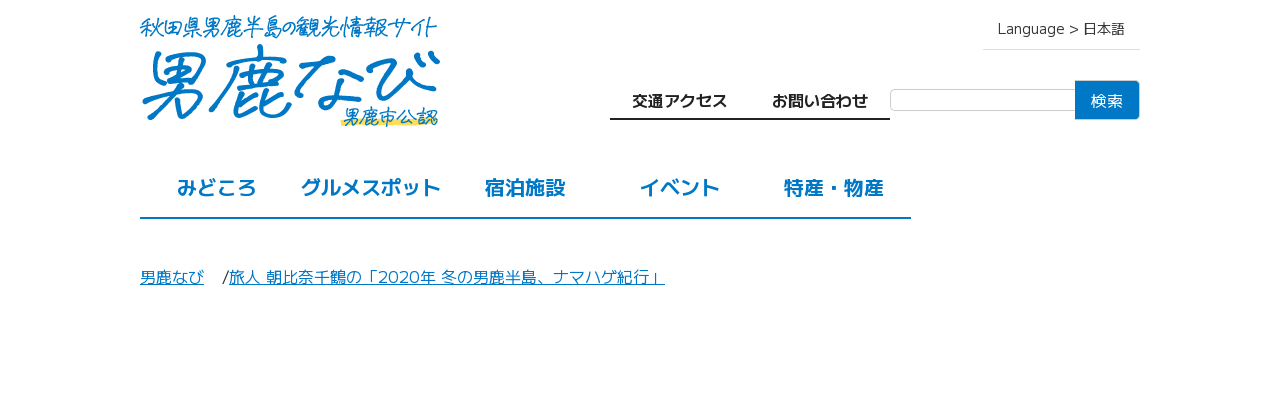

--- FILE ---
content_type: text/html; charset=UTF-8
request_url: https://oganavi.com/namahage_journey/1/
body_size: 8912
content:
<!doctype html>
<html xmlns="http://www.w3.org/1999/xhtml" xml:lang="ja" lang="ja">
<head>
<meta charset="utf-8">
<meta name="viewport" content="width=device-width,initial-scale=1.0,minimum-scale=1.0,maximum-scale=1.0,user-scalable=no">
<title>第一話 生のナマハゲと触れ合った、なまはげ柴灯まつり | 旅人 朝比奈千鶴の「2020年 冬の男鹿半島、ナマハゲ紀行」 | 男鹿なび</title>
<meta name="description" content="記録的な暖冬だった今冬。特に男鹿半島のある東北地方日本海側の降雪量は、仙台管区気象台の観測統計始まって以来の最少量を記録した。平均気温のほうは平年よりも1.8度も高く、こちらは最高値を記録。いつもなら">
<meta property="og:title" content="第一話 生のナマハゲと触れ合った、なまはげ柴灯まつり | 旅人 朝比奈千鶴の「2020年 冬の男鹿半島、ナマハゲ紀行」 | 男鹿なび">
<meta property="og:type" content="article">
<meta property="og:image" content="https://oganavi.com/img/namahage_journey/ogimage.png">
<meta property="og:site_name" content="男鹿なび">
<meta property="og:description" content="記録的な暖冬だった今冬。特に男鹿半島のある東北地方日本海側の降雪量は、仙台管区気象台の観測統計始まって以来の最少量を記録した。平均気温のほうは平年よりも1.8度も高く、こちらは最高値を記録。いつもなら">
<meta property="og:locale" content="ja_JP">
<meta property="og:locale:alternate" content="en_US">
<meta property="og:locale:alternate" content="zh_TW">
<meta property="og:url" content="https://oganavi.com/namahage_journey/1/">
<meta name="application-name" content="男鹿なび">
<link rel="canonical" href="https://oganavi.com/namahage_journey/1/">
<meta property="fb:admins" content="100001973976315">
<meta property="fb:app_id" content="118690871565019">
<link rel="preconnect" href="https://fonts.googleapis.com">
<link rel="preconnect" href="https://fonts.gstatic.com" crossorigin>
<link href="https://fonts.googleapis.com/css2?family=M+PLUS+1:wght@400..700&display=swap" rel="stylesheet">
<link rel="stylesheet" href="/css/common.css?ver=1735706241" media="all">
<link rel="stylesheet" href="/css/jquery.bxslider.css" media="all">
<link rel="stylesheet" href="/css/namahage_journey.css?ver=1584354737" media="all">
</head>
<body id="namahage_journey_page">
<!-- Global site tag (gtag.js) - Google Analytics -->
<script async src="https://www.googletagmanager.com/gtag/js?id=G-VG9LEN156Z"></script>
<script>
window.dataLayer = window.dataLayer || [];
function gtag(){dataLayer.push(arguments);}
gtag('js', new Date());
gtag('config', 'G-VG9LEN156Z');
</script>
<div canvas="container">
<header>
<div id="logo"><div><a href="/"><img src="/img/logo.svg?ver=20230408" alt="男鹿なび"></a></div>
</div><div id="nav"><div id="nav_opener" class="sb-open-left"><span></span></div>
<div id="language">
<span>Language > 日本語</span>
<ul>
<li class="cur">日本語</li>
<li><a href="/en/namahage_journey/1/">English</a></li>
<li><a href="/zh_tw/namahage_journey/1/">繁體中文</a></li>
</ul>
</div>
<div id="inquire">
<nav>
<ul>
<li class="access"><a href="/access/">交通アクセス</a></li>
<li class="inquire"><a href="/inquire/">お問い合わせ</a></li>
</ul>
</nav>
<div id="google_searchbox">
<script>
(function() {
var cx = 'partner-pub-8946953555095724:4240648221';
var gcse = document.createElement('script');
gcse.type = 'text/javascript';
gcse.async = true;
gcse.src = 'https://cse.google.com/cse.js?cx=' + cx;
var s = document.getElementsByTagName('script')[0];
s.parentNode.insertBefore(gcse, s);
})();
</script>
<gcse:searchbox-only></gcse:searchbox-only>
</div>
</div></div></header>
<nav id="global_navi">
<ul>
<li class="spot"><a href="/spot/">みどころ</a></li>
<li class="gourmet"><a href="/gourmet/">グルメスポット</a></li>
<li class="accommodation"><a href="/accommodation/">宿泊施設</a></li>
<li class="event"><a href="/event/">イベント</a></li>
<li class="food"><a href="/food/">特産・物産</a></li>
</ul>
</nav>
<div id="breadcrumb">
<ul>
<li><a href="/">男鹿なび</a></li>
<li><a href="/namahage_journey/">旅人 朝比奈千鶴の「2020年 冬の男鹿半島、ナマハゲ紀行」</a></li>
</ul>
</div>
<section id="ads_header">
<script async src="https://pagead2.googlesyndication.com/pagead/js/adsbygoogle.js?client=ca-pub-8946953555095724" crossorigin="anonymous"></script>
<!-- 男鹿なび タイトル横 -->
<ins class="adsbygoogle"
style="display:block"
data-ad-client="ca-pub-8946953555095724"
data-ad-slot="2480418968"
data-ad-format="auto"
data-full-width-responsive="true"></ins>
<script>(adsbygoogle = window.adsbygoogle || []).push({});</script>
</section>
<article>
<section id="entry">
	<h1>第一話 生のナマハゲと触れ合った、なまはげ柴灯まつり</h1>
	<div class="body">
		<img src="/photo/namahage_journey/5354.jpg?ver=20200318" alt="">


<p>記録的な暖冬だった今冬。<br>
特に男鹿半島のある東北地方日本海側の降雪量は、仙台管区気象台の観測統計始まって以来の最少量を記録した。平均気温のほうは平年よりも1.8度も高く、こちらは最高値を記録。いつもなら路上は雪に覆われているはずの秋田も、1月の終わりまでアスファルトの路面が見えていたとか。</p>

<img src="/photo/namahage_journey/7162.jpg?ver=20200318" alt="">


<div class="caption">うぉーうぉー　わりぃご(悪い子)はいねが(いないか)ー。JR男鹿線男鹿駅に到着後、すぐに現れたナマハゲ軍団。「なまはげ柴灯まつり」期間は、市役所の有志が駅にてゲストをお出迎え。</div>

<p>2月7日(金)から9日(日)までの3日間開催された「第57回 なまはげ柴灯(せど)まつり」を目的に、秋田県の男鹿半島を訪れた。<br>
待ちに待った寒冷前線の到来により、祭り当日は小雪がちらつき(そしてところにより吹雪)「みちのく五大雪まつり」らしい風情となった。<br>
ナマハゲ行事は、本来、大晦日の夜に各集落で行われるものだが、この祭りではユネスコ無形文化遺産の来訪神：仮面・仮装の神々に登録された「男鹿のナマハゲ」を間近で見られることから、県内のほか全国から大勢のナマハゲファンが押し寄せる。</p>

<p>カメラを持ったファンは駅に到着するやいなや、まるでお気に入りのアイドルに会ったかのような勢いで市役所職員が扮するなんちゃってナマハゲに近づき、記念撮影を迫る。<br>
ふだんはシャイなはずの職員も、ひとたび仮面をつければ別の人。「うぉー」と脅かしにかかってくるが、その姿はなんだか愛らしいゆるキャラのよう。おかしいな、テレビのニュースで見たことのあるナマハゲは、とても恐ろしいものだったはずなのに。</p>

<img src="/photo/namahage_journey/5430.jpg?ver=20200318" alt="">


<div class="caption">男鹿半島の冬は日本海から季節風が吹きつけるため、風が強い。そのため雲が動くのも速いのか、天気がコロコロと変わる。</div>

<p>会場の真山神社は、半島の北側、北浦真山(しんざん)地区にあり、南側に位置する駅からは臨時バスで40分ほど走ったところにある。道中、ひと山越えたため、あっという間に陽が沈んだ。ほのかな街灯に照らされた、雪の白さを道しるべにバスは男鹿半島を縦断する。</p>

<img src="/photo/namahage_journey/5948.jpg?ver=20200318" alt="">


<div class="caption">真山はナマハゲとゆかりの深い地とされており、1月3日は神事「柴灯祭(さいとうさい)」が真山神社で行われる。「ナマハゲ」「柴灯祭」の年末年始のふたつの伝統行事を組み合わせ、市の観光行事としたのが「なまはげ柴灯まつり」だ。</div>

<p>バス停から真山神社までは、提灯のともしびを頼りにゆっくりと上がっていく。<br>
18時。境内に焚き上げられた柴灯火が大きな炎をあげはじめると、広場入口にある大釜の周囲にあっという間に観客が集まった。神官や巫女による神楽「湯の舞」奉納の始まりだ。<br>
足場の組まれた有料観覧スペースの上段から見渡せば、各所でイベントが仕込まれているのがよくわかる。慣れた人たちはお目当てのプログラムの一番見えやすい場所に陣取っている。</p>

<img src="/photo/namahage_journey/6023.jpg?ver=20200318" alt="">


<div class="caption">神楽殿や参道入口、柴灯火(せどび)そばなど、プログラムは時間と場所を変えて順次行われるので祭り初心者は移動が大変！　どうしても見たいものがある場合はすべてを見ようとせずに、どれかに狙いを定めたほうがいい。</div>

<p>「鎮釜祭・湯の舞」ののち、「なまはげ入魂」の儀式が始まった。<br>
参道入口の階段に勢ぞろいするのは、ケデ(稲わらで編んだ蓑)をまとった地域の若者15人。これから、神(しん)の入った面を授かり、ナマハゲに化身する。<br>
ここ真山地区の大晦日の夜は、"お山"からナマハゲが降りてくるとされている。怖い鬼のような顔で悪霊や厄災を祓い、各家庭に福をもたらしにやってくるのだ。</p>

<img src="/photo/namahage_journey/3467.jpg?ver=20200318" alt="">


<div class="caption">ナマハゲは地域の未婚男性が務めるものとされてきたが、少子高齢化の進む現在ではそれを守るのは難しく、ナマハゲ行事の存続は集落の抱える課題のひとつでもある。</div>

<img src="/photo/namahage_journey/3495.jpg?ver=20200318" alt="">


<div class="caption">優しそうな表情の若者たちも、神の入った面を身につけて四股を踏み始めたらナマハゲそのものに。</div>

<p>入魂の儀式の後、ナマハゲがいったん山に戻ったと同時に、神楽殿では大晦日の行事の再現が始まった。<br>
実際に家庭ではどんなことが起きるのかと興味津々で見ていたら、いきなり子どもを脅かしてさらっていくのではなく、玄関口で先立ち(案内人)がお伺いを立ててから家に上がった。実は、ナマハゲは礼儀正しいのだ。</p>

<p>家の主人や子どもたちと対面して問答が始まると、「最近の調子はどうだ？」「子どもたちは、宿題はちゃんとやっているか？ 」などナマハゲは親戚のおばちゃんのように気遣いの言葉をかける。対して主人の返答も慣れたもので、男鹿の方言も手伝ってかコントを聞いているかのようにユーモラスだ。<br>
子どもたちにお酌をしてもらったナマハゲは、ゴキゲンになったかと思ったら最後にはお約束のように暴れ。子どもたちを半泣きにさせて「まだ来るからな！」と帰っていった。待ってました！　これぞ既視感のある安定のツンデレっぷり！</p>

<img src="/photo/namahage_journey/3579.jpg?ver=20200318" alt="">


<div class="caption">神様の前で焚くかがり火、柴灯火の前では赤と青のお面をつけたナマハゲによる、「なまはげ踊り」の実演。秋田出身の現代舞踏家、故石井獏氏が息子の石井歓氏の曲に振り付けた勇ましい踊り。めらめらと、火の粉が飛ぶ！</div>

<p>多くのナマハゲは片手に包丁、片手に手桶を持っている。<br>
ナマハゲの語源は、「ナモミ」という囲炉裏端で長く火に当たっているとできる火だこをはぎにくることから由来しており、ナモミができるということは何もしない怠け者ということだ。だから、ナマハゲは片手に包丁を持って火だこをはぎにくる。で、はいだ火だこは手桶に入れられるというわけだ。</p>

<img src="/photo/namahage_journey/6070.jpg?ver=20200318" alt="">


<div class="caption">先ほどまで行事が再現されていた神楽殿が「なまはげ太鼓」のライブ会場に！　激しいビートに合わせて髪を振り乱すナマハゲがセクシーすぎます。</div>

<p>境内のあちこちで拍手が起こる。20分単位で境内を右へ左へと移動していると、山の上から「うぉー、うぉー」と叫び声が聞こえてきた。同時に、「泣ぐ子はいねがー、親のいうごど聞がね子はいねがー」とスピーカーから大音量のナマハゲの雄叫びが轟く。<br>
メインイベント、「なまはげ下山」の始まりだ。<br>
松明をもった15匹のナマハゲが山から降りてくる。奇声をあげる彼らが雪上を行進する様子は、鬼気迫るものがある。私が子どもなら、怖くて帰りたいくらい。観客は、固唾を飲んで、ナマハゲを待つ。</p>

<img src="/photo/namahage_journey/6114.jpg?ver=20200318" alt="">


<div class="caption">地響きのような太鼓とともに雪山からやってくる、威風堂々としたナマハゲ軍団。雪の力も手伝ってどこか幻想的な光景に。</div>

<img src="/photo/namahage_journey/6161.jpg?ver=20200318" alt="">


<div class="caption">さあ、里に降りてきた。近くにやってくるとかなり怖い。お面の下は気の優しい地域の若者たちだとわかっていても恐ろしく感じるのだから不思議。</div>

<p>里に降りたナマハゲは、柴灯火の周囲を練り歩く。<br>
神官の捧げた柴灯火で焼いた大きな護摩餅をナマハゲに献上する「献餅」の儀式が始まったらしい。餅には神の力が宿っているので、ナマハゲは容易に触れることができない。しばらく歩き回ったままだ。</p>

<p>そんなナマハゲのあとについていく子どもたちは、時折しゃがみ、何やら拾っている。<br>
ナマハゲが身につけているケデから落ちた藁は、家に飾ったり身につけておいたりすると一年が安泰に過ごせるのだそうだ。<br>
見渡すと、雪面にはゴミひとつ落ちていない。いつもこれくらいゴミ拾いができていると、ナマハゲも褒めてくれるというものだろう。<br>
こちらも少しでも授かりたいとばかりに、かすかに落ちていた"藁がす"のようなものをつまんでポケットに忍ばせた。ご利益がありますように。</p>

<img src="/photo/namahage_journey/6254.jpg?ver=20200318" alt="">


<div class="caption">秋田市からやってきた優羽(ゆうと)くんと柊羽(しゅうと)くんの兄弟は「たくさん藁を拾えたよ」と嬉しそう。お母さんはふたりが言うことを聞かないときに「ナマハゲが連れていっちゃうよ」と脅かすそう。</div>

<p>大きな護摩餅を手にしたナマハゲは、お山におわす神様のもとに帰っていったが、しばらく経ってから切り分けた護摩餅を観客に配るために戻ってきた。<br>
この餅は、災難除去のお守りとしてのご利益があるとかでこれもまた、あっという間になくなってしまう。<br>
終了までの間、観客はお目当てのナマハゲを目指して撮影に向かう。<br>
肉感的な彫りのもの、まるで子どもの工作のようなプリミティブなもの、コミックマンガのキャラクターのようなもの、いろいろある。こんなことを書くと地元の方に怒られそうだが、"推し面"を見つけて毎年ウォッチしていくというのも旅人のナマハゲの楽しみ方としては、ありではないかと思う。</p>


<div class="continued"><a href="/namahage_journey/2/">第二話「ナマハゲを旅のよすがに、男鹿半島を北へ南へ」へ続く</a></div>


<img src="/photo/namahage_journey/6363.jpg?ver=20200318" alt="">


<div class="caption">集落によっていろんなお面が伝わっている。人気があるのは、やはりポスターに掲載された芦沢地区の赤と青のナマハゲ。世界の来訪神を撮影してきたフランス人写真家のシャルル・フレジェによる撮影は、何も特別な撮影ではないはずなのに、これまでのナマハゲに対するイメージを一変させた。</div>

<img src="/photo/namahage_journey/6423.jpg?ver=20200318" alt="">


<div class="caption">お腹がすいたら、真山地区婦人会手作りの玉こんにゃく、けのこ(きのこ)汁、みそたんぽ(味噌をつけて焼いたきりたんぽ)をどうぞ！このほかにも、男鹿しょっつる焼きそばやラーメンなどが食べられるお店も。</div>

<img src="/photo/namahage_journey/5967.jpg?ver=20200318" alt="">


<div class="caption">真山神社ではナマハゲのおみくじやお守りのほか、こんなキュートな一刀彫りのご神木も販売している。</div>


<h2>なまはげ柴灯まつり ダイジェスト</h2>
<div class="youtube">
<iframe src="https://www.youtube.com/embed/eCkV-q4MPyA" frameborder="0" allow="accelerometer; autoplay; encrypted-media; gyroscope; picture-in-picture" allowfullscreen></iframe>
</div>
	</div>
</section>
<section id="link">
	<ul>
		<li><a href="https://oganavi.com/sedo/" target="_blank">なまはげ柴灯まつり</a></li><li><a href="http://www.namahage.ne.jp/~shinzanjinja/entry1.html" target="_blank">真山神社</a></li>
	</ul>
</section>
<section id="extra">
	<h2>【番外編】お土産は、子どもたちの手作りパンフレット</h2>
	<div class="body">
		<img src="/photo/namahage_journey/6461.jpg?ver=20200318" alt="">


<p>「ナマハゲの里」といわれる北浦地区にある北陽小学校では、毎年、なまはげ柴灯まつりに向けて3年生が「なまはげパンフレット」を作成している。16ページにまとめられた内容は、伝説に始まって由来、目的などから、ナマハゲが発する言葉や四股を踏む意味、年代別にインタビューしたエピソードなど、きめ細やかかつ簡潔にナマハゲがわかるように書かれている。中には小学校での1年間の悪さをすべてバラされた人やテーブルの下に隠れていたら、テーブルをひっくり返されたなどトラウマになりそうなエピソードもあり、読み応えバツグン！　祭り会場で、児童たちが配布していたのも可愛かったな。ナマハゲのしおりつき。</p>
	</div>
</section></article>
<section id="ads_footer">
<script async src="//pagead2.googlesyndication.com/pagead/js/adsbygoogle.js"></script>
<!-- 男鹿なびフッターバナー上 -->
<ins class="adsbygoogle"
	style="display:block"
	data-ad-client="ca-pub-8946953555095724"
	data-ad-slot="9233252768"
	data-ad-format="auto"
	data-full-width-responsive="true"></ins>
<script>(adsbygoogle = window.adsbygoogle || []).push({});</script>
</section>
<footer>
<nav>
<ul>
<li><a href="/">HOME</a></li>
</ul>
<div>
<ul>
<li><a href="/spot/">みどころ</a></li>
<li><a href="/gourmet/">グルメスポット</a></li>
<li><a href="/event/">イベント</a></li>
</ul>
<ul>
<li><a href="/accommodation/">宿泊施設</a></li>
<li><a href="/food/">特産・物産</a></li>
<li><a href="/access/">交通アクセス</a></li>
</ul>
<ul>
<li><a href="/info_center/">男鹿の観光案内所</a></li>
<li><a href="/guide/">男鹿の観光ガイド</a></li>
<li><a href="/inquire/">お問い合わせ</a></li>
</ul>
<ul>
<li><a href="/shop/"><span>男鹿の物産品をお探しなら</span>男鹿なび通販</a></li>
<li><a href="/dl/"><span>男鹿のPR用写真をお探しなら</span>男鹿なびDLセンター</a></li>
</ul>
</div>
</nav>
<div id="about">
<p>男鹿なびは民間企業「株式会社男鹿なび」が自主運営する<br>男鹿市公認の観光ポータルサイトです。<br>行政や各団体、観光関連事業者等と連携して<br>男鹿の観光情報発信に取り組んでいます。</p>
<p><a href="/about/">男鹿なびについて(会社情報)</a></p>
</div>
<p id="copyright">掲載コンテンツの無許可での転載・複製などを禁止します。<br>&copy; 2005- Oganavi Co. Ltd.</p>
</footer>
<div id="goto_pagetop"><a href="#">GOTO PAGE TOP</a></div>
</div>
<div id="drawer" off-canvas="sb-left left push">
<div id="google_searchbox">
<script>
(function() {
var cx = 'partner-pub-8946953555095724:4240648221';
var gcse = document.createElement('script');
gcse.type = 'text/javascript';
gcse.async = true;
gcse.src = 'https://cse.google.com/cse.js?cx=' + cx;
var s = document.getElementsByTagName('script')[0];
s.parentNode.insertBefore(gcse, s);
})();
</script>
<gcse:searchbox-only></gcse:searchbox-only>
</div>
<nav>
<ul>
<li class="spot"><a href="/spot/">みどころ</a></li>
<li class="gourmet"><a href="/gourmet/">グルメスポット</a></li>
<li class="accommodation"><a href="/accommodation/">宿泊施設</a></li>
<li class="event"><a href="/event/">イベント</a></li>
<li class="food"><a href="/food/">特産・物産</a></li>
<li class="access"><a href="/access/">交通アクセス</a></li>
</ul>
</nav>
<div id="inquire">
<div><a href="/inquire/">お問い合わせ</a></div>
</div>
</div>
<script src="/js/jquery.js"></script>
<script src="/js/jquery.bxslider.min.js?ver=20230408"></script>
<script src="/js/slidebars.js"></script>
<script src="/js/common.js?ver=20230408"></script>
<script src="/js/echo.js"></script>
</body>
</html>


--- FILE ---
content_type: text/html; charset=utf-8
request_url: https://www.google.com/recaptcha/api2/aframe
body_size: 114
content:
<!DOCTYPE HTML><html><head><meta http-equiv="content-type" content="text/html; charset=UTF-8"></head><body><script nonce="C5Shru7vyfMhnm81X9kOIA">/** Anti-fraud and anti-abuse applications only. See google.com/recaptcha */ try{var clients={'sodar':'https://pagead2.googlesyndication.com/pagead/sodar?'};window.addEventListener("message",function(a){try{if(a.source===window.parent){var b=JSON.parse(a.data);var c=clients[b['id']];if(c){var d=document.createElement('img');d.src=c+b['params']+'&rc='+(localStorage.getItem("rc::a")?sessionStorage.getItem("rc::b"):"");window.document.body.appendChild(d);sessionStorage.setItem("rc::e",parseInt(sessionStorage.getItem("rc::e")||0)+1);localStorage.setItem("rc::h",'1769775692347');}}}catch(b){}});window.parent.postMessage("_grecaptcha_ready", "*");}catch(b){}</script></body></html>

--- FILE ---
content_type: text/css
request_url: https://oganavi.com/css/jquery.bxslider.css
body_size: 1087
content:
/**
 * BxSlider v4.1.2 - Fully loaded, responsive content slider
 * http://bxslider.com
 *
 * Written by:Steven Wanderski, 2014
 * http://stevenwanderski.com
 * (while drinking Belgian ales and listening to jazz)
 *
 * CEO and founder of bxCreative, LTD
 * http://bxcreative.com
 */


/** RESET AND LAYOUT ===================================*/
.bx-wrapper {position:relative;margin:0 auto 50px;padding:0;*zoom:1;}
	.bx-wrapper img {max-width:100%;display:block;}

/** THEME ===================================*/
.bx-wrapper .bx-pager, .bx-wrapper .bx-controls-auto {position:absolute;bottom:-30px;width:100%;}

/* LOADER */
.bx-wrapper .bx-loading {min-height:50px;background:url(/img/bx_loader.gif) center center no-repeat #fff;height:100%;width:100%;position:absolute;top:0;left:0;z-index:2000;}

/* PAGER */
.bx-wrapper .bx-pager {text-align:center;font-size:.85em;font-family:Arial;font-weight:bold;color:#666;padding-top:20px;}
	.bx-wrapper .bx-pager .bx-pager-item,
	.bx-wrapper .bx-controls-auto .bx-controls-auto-item {display:inline-block;*zoom:1;*display:inline;}

.bx-wrapper .bx-pager.bx-default-pager a {background:#EEEEEF;text-indent:-9999px;display:block;width:10px;height:10px;margin:0 5px;outline:0;border-radius:5px;}
	.bx-wrapper .bx-pager.bx-default-pager a:hover,
	.bx-wrapper .bx-pager.bx-default-pager a.active {background:#0093B8;}

/* DIRECTION CONTROLS (NEXT / PREV) */
.bx-wrapper .bx-controls-direction a {position:absolute;top:50%;margin-top:-16px;outline:0;width:32px;height:32px;text-indent:-9999px;z-index:9998;}
	.bx-wrapper .bx-controls-direction a.disabled {display:none;}
	
	.bx-wrapper .bx-prev {left:10px;background:rgba(0,0,0,0.1);border-radius:50%;}
		.bx-wrapper .bx-prev:hover {background:#0093B8;}
		.bx-wrapper .bx-prev:before {content:"";display:block;position:absolute;left:50%;top:50%;margin-left:-3px;margin-top:-6px;width:10px;height:10px;border-bottom:1px solid #fff;border-left:1px solid #fff;transform:rotate(45deg);}
	.bx-wrapper .bx-next {right:10px;background:rgba(0,0,0,0.1);border-radius:50%;}
		.bx-wrapper .bx-next:hover {background:#0093B8;}
		.bx-wrapper .bx-next:before {content:"";display:block;position:absolute;right:50%;top:50%;margin-right:-3px;margin-top:-6px;width:10px;height:10px;border-top:1px solid #fff;border-right:1px solid #fff;transform:rotate(45deg);}

/* AUTO CONTROLS (START / STOP) */
.bx-wrapper .bx-controls-auto {text-align:center;}
	.bx-wrapper .bx-controls-auto .bx-start {display:block;text-indent:-9999px;width:10px;height:11px;outline:0;background:url(/img/controls.png) -86px -11px no-repeat;margin:0 3px;}
		.bx-wrapper .bx-controls-auto .bx-start:hover,
		.bx-wrapper .bx-controls-auto .bx-start.active {background-position:-86px 0;}
	.bx-wrapper .bx-controls-auto .bx-stop {display:block;text-indent:-9999px;width:9px;height:11px;outline:0;background:url(/img/controls.png) -86px -44px no-repeat;margin:0 3px;}
		.bx-wrapper .bx-controls-auto .bx-stop:hover,
		.bx-wrapper .bx-controls-auto .bx-stop.active {background-position:-86px -33px;}

/* PAGER WITH AUTO-CONTROLS HYBRID LAYOUT */
.bx-wrapper .bx-controls.bx-has-controls-auto.bx-has-pager .bx-pager {text-align:left;width:80%;}
.bx-wrapper .bx-controls.bx-has-controls-auto.bx-has-pager .bx-controls-auto {right:0;width:35px;}

/* IMAGE CAPTIONS */
.bx-wrapper .bx-caption {position:absolute;bottom:0;left:0;background:#666\9;background:rgba(80, 80, 80, 0.75);width:100%;}
	.bx-wrapper .bx-caption span {color:#fff;font-family:Arial;display:block;font-size:.85em;padding:10px;}



--- FILE ---
content_type: text/css
request_url: https://oganavi.com/css/namahage_journey.css?ver=1584354737
body_size: 1091
content:
@media screen and (max-width:768px) {
	article {text-align:left;padding:50px 25px;}
		article #lead {}
			article #lead h1 {margin:0 0 50px 0;}
			article #lead > p {font-size:0.875rem;line-height:1.6;margin:0 0 50px 0;}
			article #lead > h2 {margin:0 0 30px 0;text-align:center;padding:0 0 30px 0;font-size:1.25rem;line-height:1;border-bottom:1px solid #ccc;}
			article #lead .list {list-style:none;margin:0 0 50px 0;}
				article #lead .list li {font-size:0.875rem;line-height:1.6;margin:0 0 20px 0;}
					article #lead .list li a {display:flex;justify-content:space-between;align-items:flex-start;}
						article #lead .list li a img {width:30%;}
						article #lead .list li a div {padding:0 0 0 15px;}
			article #lead .profile {}
				article #lead .profile h1 {margin:0 0 30px 0;text-align:center;padding:0 0 30px 0;font-size:1.25rem;line-height:1;border-bottom:1px solid #ccc;}
				article #lead .profile img {margin:0 0 30px 0;}
				article #lead .profile ul {list-style:none;}
					article #lead .profile ul li {margin:0 0 30px 0;}
						article #lead .profile ul li h2 {font-size:1.0rem;line-height:1.5;margin:0 0 10px 0;}
						article #lead .profile ul li p {font-size:0.813rem;line-height:1.6;}
		article #entry {}
			article #entry h1 {font-size:1.5rem;line-height:1.6;margin:30px 0 30px 0;}
			article #entry img {margin:30px 0 15px 0;}
			article #entry p {font-size:1.0rem;line-height:1.8;margin:0 0 1rem 0;}
				article #entry img + p {margin-top:30px;}
			article #entry blockquote {font-size:0.875rem;line-height:1.6;margin:0 0 1rem 0;padding:60px 30px 30px 30px;background:#f2f2f2 url(/img/namahage_journey/quote.svg) no-repeat 10px 10px;position:relative;background-size:20%;}
				article #entry blockquote:after {position:absolute;display:block;content:"";background:top:0;left:0;background-size:cover;}
			article #entry .caption {font-size:0.875rem;line-height:1.6;margin:0 0 30px 0;color:#963;}
			article #entry h2 {font-size:1.25rem;line-height:1.6;margin:50px 0 30px 0;}
			article #entry .youtube {position:relative;width:100%;padding-top:56.25%;}
				article #entry .youtube iframe{ position:absolute;top:0;right:0;width:100%;height:100%;}
			article #entry .continued {font-size:0.813rem;line-height:1.5;margin:30px 0;text-align:right;}
				article #entry .continued a {display:inline-block;padding:10px 15px 10px 15px;background:#555;color:#fff;text-decoration:none;}
		article #link {padding:50px 0;}
			article #link ul {}
				article #link ul li {font-size:0.875rem;line-height:1.5;margin:0 0 10px 25px;}
		article #extra {}
			article #extra h2 {font-size:1.25rem;line-height:1.6;margin:30px 0 30px 0;padding:30px 0 0 0;border-top:1px solid #ddd;}
			article #extra img {margin:30px 0 15px 0;}
			article #extra p {font-size:0.875rem;line-height:1.6;margin:0 0 1rem 0;}
			article #extra .youtube {position:relative;width:100%;padding-top:56.25%;margin:0 0 30px 0;}
				article #extra .youtube iframe{ position:absolute;top:0;right:0;width:100%;height:100%;}
}
/* ======================================================= */
@media screen and (min-width:769px) and (max-width:1024px) {
	article {text-align:left;padding:0 30px;}
		article #lead {}
			article #lead h1 {margin:0 0 50px 0;}
			article #lead > p {font-size:1.0rem;line-height:1.8;margin:0 0 80px 0;}
			article #lead > h2 {margin:0 0 50px 0;text-align:center;padding:0 0 50px 0;font-size:1.5rem;line-height:1;border-bottom:1px solid #ccc;}
			article #lead .list {list-style:none;display:flex;justify-content:space-between;margin:0 0 80px 0;}
				article #lead .list li {width:calc((100% / 3) - 10px);font-size:1.0rem;line-height:1.6;}
					article #lead .list li a {width:calc((100% / 3) - 15px);}
					article #lead .list li a:hover {opacity:0.7;}
						article #lead .list li a img {margin:0 0 15px 0;}
			article #lead .profile {}
				article #lead .profile h1 {margin:0 0 50px 0;text-align:center;padding:0 0 50px 0;font-size:1.5rem;line-height:1;border-bottom:1px solid #ccc;}
				article #lead .profile img {margin:0 0 50px 0;}
				article #lead .profile ul {list-style:none;display:flex;justify-content:space-between;flex-direction:row-reverse;}
					article #lead .profile ul li {width:calc((100% / 2) - 20px);}
						article #lead .profile ul li h2 {font-size:1.25rem;line-height:1.5;margin:0 0 15px 0;padding:0 0 15px 0;text-align:center;border-bottom:1px solid #ddd;}
						article #lead .profile ul li p {font-size:0.875rem;line-height:1.7;margin:0 0 15px 0;}
		article #entry {}
			article #entry h1 {font-size:2rem;line-height:1.6;margin:60px 0 60px 0;}
			article #entry img {margin:30px 0 15px 0;}
			article #entry p {font-size:1.0rem;line-height:1.8;margin:0 0 1rem 0;}
				article #entry img + p {margin-top:30px;}
			article #entry blockquote {font-size:1.0rem;line-height:1.8;margin:0 0 1rem 0;padding:60px 30px 30px 30px;background:#f2f2f2 url(/img/namahage_journey/quote.svg) no-repeat 10px 10px;position:relative;background-size:150px;}
				article #entry blockquote:after {position:absolute;display:block;content:"";background:top:0;left:0;background-size:cover;}
			article #entry .caption {font-size:0.875rem;line-height:1.6;margin:0 0 30px 0;color:#963;}
			article #entry h2 {font-size:1.5rem;line-height:1.6;margin:50px 0 30px 0;}
			article #entry .youtube {position:relative;width:100%;padding-top:56.25%;}
				article #entry .youtube iframe{ position:absolute;top:0;right:0;width:100%;height:100%;}
			article #entry .continued {font-size:1.0rem;line-height:1.5;margin:30px 0;text-align:right;}
				article #entry .continued a {display:inline-block;padding:10px 30px 10px 60px;background:#555;color:#fff;text-decoration:none;border-radius:2rem;}
				article #entry .continued a:hover {background:#222;color:#ccc;}
		article #link {padding:50px 0;}
			article #link ul {}
				article #link ul li {font-size:1.0rem;line-height:1.5;margin:0 0 10px 25px;}
		article #extra {}
			article #extra h2 {font-size:1.5rem;line-height:1.6;margin:30px 0 30px 0;padding:30px 0 0 0;border-top:1px solid #ddd;}
			article #extra img {margin:30px 0 15px 0;}
			article #extra p {font-size:1.0rem;line-height:1.8;margin:0 0 1rem 0;}
			article #extra .youtube {position:relative;width:100%;padding-top:56.25%;margin:0 0 30px 0;}
				article #extra .youtube iframe{ position:absolute;top:0;right:0;width:100%;height:100%;}
}
/* ======================================================= */
@media screen and (min-width:1025px) {
	article {}
		article #lead {}
			article #lead h1 {margin:0 0 50px 0;}
			article #lead > p {font-size:1.0rem;line-height:1.8;margin:0 0 80px 0;}
			article #lead > h2 {margin:0 0 50px 0;text-align:center;padding:0 0 50px 0;font-size:1.5rem;line-height:1;border-bottom:1px solid #ccc;}
			article #lead .list {list-style:none;display:flex;justify-content:space-between;margin:0 0 80px 0;}
				article #lead .list li {width:calc((100% / 3) - 10px);font-size:1.0rem;line-height:1.6;}
					article #lead .list li a {width:calc((100% / 3) - 15px);}
					article #lead .list li a:hover {opacity:0.7;}
						article #lead .list li a img {margin:0 0 15px 0;}
			article #lead .profile {}
				article #lead .profile h1 {margin:0 0 50px 0;text-align:center;padding:0 0 50px 0;font-size:1.5rem;line-height:1;border-bottom:1px solid #ccc;}
				article #lead .profile img {margin:0 0 50px 0;}
				article #lead .profile ul {list-style:none;display:flex;justify-content:space-between;flex-direction:row-reverse;}
					article #lead .profile ul li {width:calc((100% / 2) - 20px);}
						article #lead .profile ul li h2 {font-size:1.25rem;line-height:1.5;margin:0 0 15px 0;padding:0 0 15px 0;text-align:center;border-bottom:1px solid #ddd;}
						article #lead .profile ul li p {font-size:0.875rem;line-height:1.7;margin:0 0 15px 0;}
		article #entry {}
			article #entry h1 {font-size:2rem;line-height:1.6;margin:60px 0 60px 0;}
			article #entry img {margin:30px 0 15px 0;}
			article #entry p {font-size:1.0rem;line-height:1.8;margin:0 0 1rem 0;}
				article #entry img + p {margin-top:30px;}
			article #entry blockquote {font-size:1.0rem;line-height:1.8;margin:0 0 1rem 0;padding:60px 30px 30px 30px;background:#f2f2f2 url(/img/namahage_journey/quote.svg) no-repeat 10px 10px;position:relative;background-size:150px;}
				article #entry blockquote:after {position:absolute;display:block;content:"";background:top:0;left:0;background-size:cover;}
			article #entry .caption {font-size:0.875rem;line-height:1.6;margin:0 0 30px 0;color:#963;}
			article #entry h2 {font-size:1.5rem;line-height:1.6;margin:50px 0 30px 0;}
			article #entry .youtube {position:relative;width:100%;padding-top:56.25%;}
				article #entry .youtube iframe{ position:absolute;top:0;right:0;width:100%;height:100%;}
			article #entry .continued {font-size:1.0rem;line-height:1.5;margin:30px 0;text-align:right;}
				article #entry .continued a {display:inline-block;padding:10px 30px 10px 60px;background:#555;color:#fff;text-decoration:none;border-radius:2rem;}
				article #entry .continued a:hover {background:#222;color:#ccc;}
		article #link {padding:50px 0;}
			article #link ul {}
				article #link ul li {font-size:1.0rem;line-height:1.5;margin:0 0 10px 25px;}
		article #extra {}
			article #extra h2 {font-size:1.5rem;line-height:1.6;margin:30px 0 30px 0;padding:30px 0 0 0;border-top:1px solid #ddd;}
			article #extra img {margin:30px 0 15px 0;}
			article #extra p {font-size:1.0rem;line-height:1.8;margin:0 0 1rem 0;}
			article #extra .youtube {position:relative;width:100%;padding-top:56.25%;margin:0 0 30px 0;}
				article #extra .youtube iframe{ position:absolute;top:0;right:0;width:100%;height:100%;}
}
